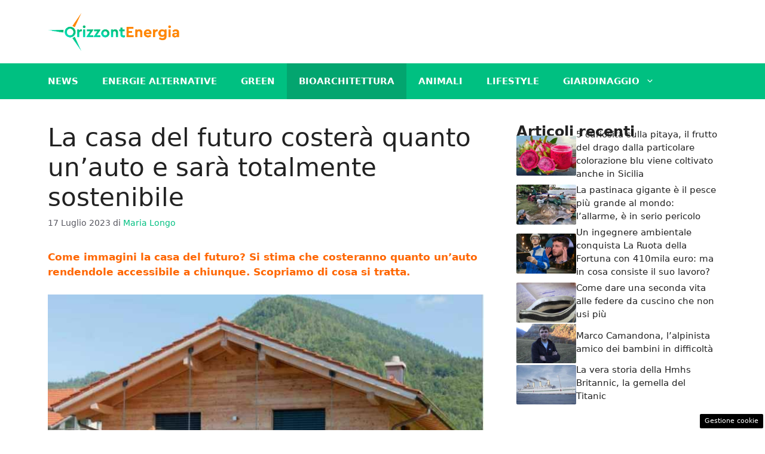

--- FILE ---
content_type: text/html; charset=utf-8
request_url: https://www.google.com/recaptcha/api2/aframe
body_size: 269
content:
<!DOCTYPE HTML><html><head><meta http-equiv="content-type" content="text/html; charset=UTF-8"></head><body><script nonce="T0Tix7mKUc33Q2SRWxLIzw">/** Anti-fraud and anti-abuse applications only. See google.com/recaptcha */ try{var clients={'sodar':'https://pagead2.googlesyndication.com/pagead/sodar?'};window.addEventListener("message",function(a){try{if(a.source===window.parent){var b=JSON.parse(a.data);var c=clients[b['id']];if(c){var d=document.createElement('img');d.src=c+b['params']+'&rc='+(localStorage.getItem("rc::a")?sessionStorage.getItem("rc::b"):"");window.document.body.appendChild(d);sessionStorage.setItem("rc::e",parseInt(sessionStorage.getItem("rc::e")||0)+1);localStorage.setItem("rc::h",'1768959407637');}}}catch(b){}});window.parent.postMessage("_grecaptcha_ready", "*");}catch(b){}</script></body></html>